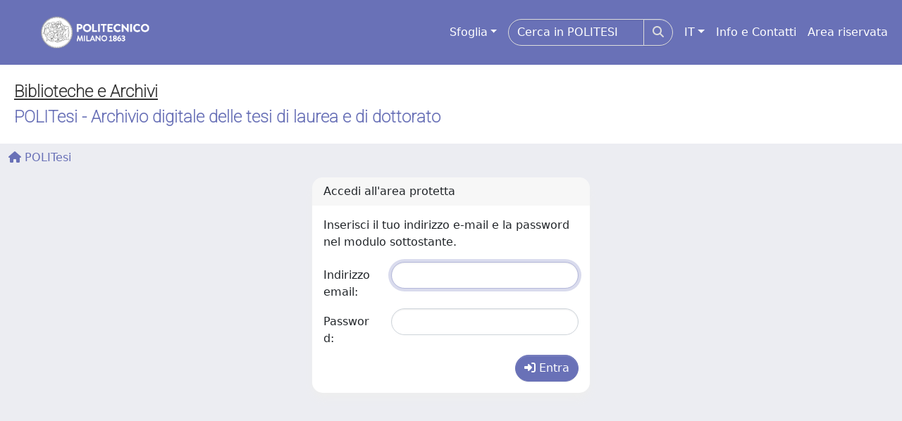

--- FILE ---
content_type: text/css
request_url: https://www.politesi.polimi.it/sr/local.css
body_size: 2143
content:
/*body {    font-family: Roboto, "Helvetica Neue", Arial, "Noto Sans", sans-serif, "Apple Color Emoji", "Segoe UI Emoji",  Segoe UI Symbol", "Noto Color Emoji"; } */


#tequery::placeholder { /* Chrome, Firefox, Opera, Safari 10.1+ */
  color: white;
  opacity: 1; /* Firefox */
}

#tequery:-ms-input-placeholder { /* Internet Explorer 10-11 */
  color: white;
}

#tequery::-ms-input-placeholder { /* Microsoft Edge */
  color: white;
}

.site-header {background: white !important; }

.page-header {
    padding-top: 0px;
}

.page-header {
    background-color: #ffffff;
}

#clientLogoImg {
    display: none;
}

.navbar-dark .navbar-nav .nav-link {
    color: rgba(255, 255, 255, 255);
}

.CinecaSiteIntroduction  {
    color: #6971b7;
   font-family: Roboto, "Helvetica Neue", Arial, sans-serif;
}

h1, h2, h3, h4, h5, h6, .h1, .h2, .h3, .h4, .h5, .h6 {
    font-weight: 100;
}
h1, .h1 {
    font-size: 2rem;
padding-top: 20px;
}
.btn-info {
    color: #fff;
    background-color: #6971b7;
    border-color: #6971b7;

}


  .btn-info:hover {
    color: #fff;
    background-color: #6971b7;
    border-color: #6971b7;}
  .btn-info:focus, .btn-info.focus {
    color: #fff;
    background-color: #6971b7;
    border-color: #6971b7;
  .btn-info.disabled, .btn-info:disabled {
    color: #fff;
    background-color: #6971b7;
    border-color: #6971b7;}
  .btn-info:not(:disabled):not(.disabled):active, .btn-info:not(:disabled):not(.disabled).active, .show > .btn-info.dropdown-toggle {
    color: #fff;
    background-color: #6971b7;
    border-color: #6971b7;}
a .biblio_link  {
    color: #000;
    }
.fas fa-ban" {
    color: #fff;
   }

.callout {
	border-left: none;
}

.layout-top .navbar-brand-img {
    height: 60px;
}

#uiLogoLink{display:none;}

#uiLogo {height: 60px;}
#topNavHome {display:none;}
#headerLogoLeft {display:none;}
#headerLogoRight {display:none;}
#headerText h3 a {color: black;}
.wrapper {margin-top: 52px;}
#private_option { margin-top: 4px;}
#private_option_infoDiv { margin-left: 20px;}

#tablemyPubs_wrapper > .top {display: none}
#myPubsTableDiv h5 {display: none}
.body-user #itemInformationsDiv {display: none}